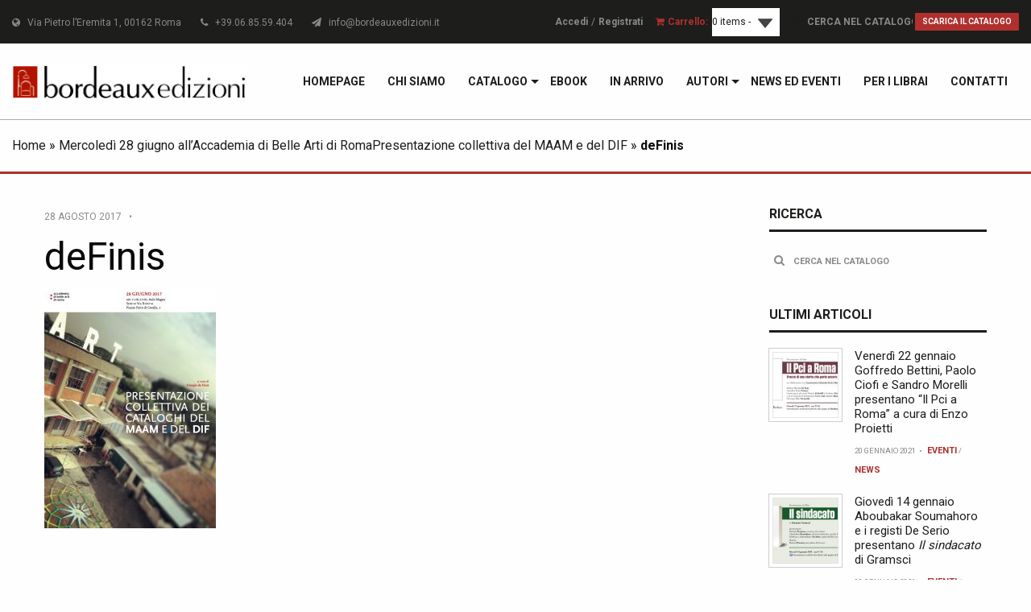

--- FILE ---
content_type: text/html; charset=UTF-8
request_url: https://www.bordeauxedizioni.it/mercoledi-28-giugno-allaccademia-di-belle-arti-di-romapresentazione-collettiva-del-maam-e-del-dif/definis/
body_size: 10178
content:
<!DOCTYPE html>
<html lang="it-IT">
<head>
<title>deFinis - Bordeaux Edizioni</title>
<meta charset="utf-8">
<meta http-equiv="X-UA-Compatible" content="IE=edge">	
<meta name="viewport" content="width=device-width, initial-scale=1.0">
<meta class="foundation-mq">
<meta name="google-site-verification" content="K10Nyc8dymmabGEvaeZYS-6K5bPhOT9u1404qMIINkc">
<link rel="shortcut icon" type="image/x-icon" href="https://www.bordeauxedizioni.it/wp-content/themes/bordeaux/favicon.ico?v=1">
<link rel="pingback" href="https://www.bordeauxedizioni.it/xmlrpc.php">
<meta name="robots" content="index, follow, max-image-preview:large, max-snippet:-1, max-video-preview:-1">
<!-- This site is optimized with the Yoast SEO plugin v24.2 - https://yoast.com/wordpress/plugins/seo/ -->
<link rel="canonical" href="https://www.bordeauxedizioni.it/mercoledi-28-giugno-allaccademia-di-belle-arti-di-romapresentazione-collettiva-del-maam-e-del-dif/definis/">
<meta property="og:locale" content="it_IT">
<meta property="og:type" content="article">
<meta property="og:title" content="deFinis - Bordeaux Edizioni">
<meta property="og:url" content="https://www.bordeauxedizioni.it/mercoledi-28-giugno-allaccademia-di-belle-arti-di-romapresentazione-collettiva-del-maam-e-del-dif/definis/">
<meta property="og:site_name" content="Bordeaux Edizioni">
<meta property="article:publisher" content="https://www.facebook.com/bordeaux.edizioni">
<meta property="og:image" content="https://www.bordeauxedizioni.it/mercoledi-28-giugno-allaccademia-di-belle-arti-di-romapresentazione-collettiva-del-maam-e-del-dif/definis">
<meta property="og:image:width" content="940">
<meta property="og:image:height" content="1327">
<meta property="og:image:type" content="image/jpeg">
<meta name="twitter:card" content="summary_large_image">
<meta name="twitter:site" content="@BordeauxEd">
<script type="application/ld+json" class="yoast-schema-graph">{"@context":"https://schema.org","@graph":[{"@type":"WebPage","@id":"https://www.bordeauxedizioni.it/mercoledi-28-giugno-allaccademia-di-belle-arti-di-romapresentazione-collettiva-del-maam-e-del-dif/definis/","url":"https://www.bordeauxedizioni.it/mercoledi-28-giugno-allaccademia-di-belle-arti-di-romapresentazione-collettiva-del-maam-e-del-dif/definis/","name":"deFinis - Bordeaux Edizioni","isPartOf":{"@id":"https://www.bordeauxedizioni.it/#website"},"primaryImageOfPage":{"@id":"https://www.bordeauxedizioni.it/mercoledi-28-giugno-allaccademia-di-belle-arti-di-romapresentazione-collettiva-del-maam-e-del-dif/definis/#primaryimage"},"image":{"@id":"https://www.bordeauxedizioni.it/mercoledi-28-giugno-allaccademia-di-belle-arti-di-romapresentazione-collettiva-del-maam-e-del-dif/definis/#primaryimage"},"thumbnailUrl":"https://www.bordeauxedizioni.it/wp-content/uploads/2017/08/deFinis.jpg","datePublished":"2017-08-28T08:23:15+00:00","dateModified":"2017-08-28T08:23:15+00:00","breadcrumb":{"@id":"https://www.bordeauxedizioni.it/mercoledi-28-giugno-allaccademia-di-belle-arti-di-romapresentazione-collettiva-del-maam-e-del-dif/definis/#breadcrumb"},"inLanguage":"it-IT","potentialAction":[{"@type":"ReadAction","target":["https://www.bordeauxedizioni.it/mercoledi-28-giugno-allaccademia-di-belle-arti-di-romapresentazione-collettiva-del-maam-e-del-dif/definis/"]}]},{"@type":"ImageObject","inLanguage":"it-IT","@id":"https://www.bordeauxedizioni.it/mercoledi-28-giugno-allaccademia-di-belle-arti-di-romapresentazione-collettiva-del-maam-e-del-dif/definis/#primaryimage","url":"https://www.bordeauxedizioni.it/wp-content/uploads/2017/08/deFinis.jpg","contentUrl":"https://www.bordeauxedizioni.it/wp-content/uploads/2017/08/deFinis.jpg","width":940,"height":1327},{"@type":"BreadcrumbList","@id":"https://www.bordeauxedizioni.it/mercoledi-28-giugno-allaccademia-di-belle-arti-di-romapresentazione-collettiva-del-maam-e-del-dif/definis/#breadcrumb","itemListElement":[{"@type":"ListItem","position":1,"name":"Home","item":"https://www.bordeauxedizioni.it/"},{"@type":"ListItem","position":2,"name":"Mercoled&#236; 28 giugno all&#8217;Accademia di Belle Arti di RomaPresentazione collettiva del MAAM e del DIF","item":"https://www.bordeauxedizioni.it/mercoledi-28-giugno-allaccademia-di-belle-arti-di-romapresentazione-collettiva-del-maam-e-del-dif/"},{"@type":"ListItem","position":3,"name":"deFinis"}]},{"@type":"WebSite","@id":"https://www.bordeauxedizioni.it/#website","url":"https://www.bordeauxedizioni.it/","name":"Bordeaux Edizioni","description":"","potentialAction":[{"@type":"SearchAction","target":{"@type":"EntryPoint","urlTemplate":"https://www.bordeauxedizioni.it/?s={search_term_string}"},"query-input":{"@type":"PropertyValueSpecification","valueRequired":true,"valueName":"search_term_string"}}],"inLanguage":"it-IT"}]}</script>
<!-- / Yoast SEO plugin. -->
<link rel="dns-prefetch" href="//cdn.iubenda.com">
<link rel="dns-prefetch" href="//cdnjs.cloudflare.com">
<link rel="dns-prefetch" href="//fonts.googleapis.com">
<link rel="alternate" title="oEmbed (JSON)" type="application/json+oembed" href="https://www.bordeauxedizioni.it/wp-json/oembed/1.0/embed?url=https%3A%2F%2Fwww.bordeauxedizioni.it%2Fmercoledi-28-giugno-allaccademia-di-belle-arti-di-romapresentazione-collettiva-del-maam-e-del-dif%2Fdefinis%2F">
<link rel="alternate" title="oEmbed (XML)" type="text/xml+oembed" href="https://www.bordeauxedizioni.it/wp-json/oembed/1.0/embed?url=https%3A%2F%2Fwww.bordeauxedizioni.it%2Fmercoledi-28-giugno-allaccademia-di-belle-arti-di-romapresentazione-collettiva-del-maam-e-del-dif%2Fdefinis%2F&amp;format=xml">
<style id="wp-img-auto-sizes-contain-inline-css" type="text/css">
img:is([sizes=auto i],[sizes^="auto," i]){contain-intrinsic-size:3000px 1500px}
/*# sourceURL=wp-img-auto-sizes-contain-inline-css */
</style>
<link rel="stylesheet" id="sgr-css" href='//www.bordeauxedizioni.it/wp-content/cache/wpfc-minified/m0s6dnpv/4bldg.css' type="text/css" media="all">
<link rel="stylesheet" id="twb-open-sans-css" href="https://fonts.googleapis.com/css?family=Open+Sans%3A300%2C400%2C500%2C600%2C700%2C800&amp;display=swap&amp;ver=6.9" type="text/css" media="all">
<link rel="stylesheet" id="twb-global-css" href='//www.bordeauxedizioni.it/wp-content/cache/wpfc-minified/3phl9tk/4bldg.css' type="text/css" media="all">
<link rel="stylesheet" id="wp-block-library-css" href='//www.bordeauxedizioni.it/wp-content/cache/wpfc-minified/mns1vs6p/4bldg.css' type="text/css" media="all">
<style id="global-styles-inline-css" type="text/css">
:root{--wp--preset--aspect-ratio--square: 1;--wp--preset--aspect-ratio--4-3: 4/3;--wp--preset--aspect-ratio--3-4: 3/4;--wp--preset--aspect-ratio--3-2: 3/2;--wp--preset--aspect-ratio--2-3: 2/3;--wp--preset--aspect-ratio--16-9: 16/9;--wp--preset--aspect-ratio--9-16: 9/16;--wp--preset--color--black: #000000;--wp--preset--color--cyan-bluish-gray: #abb8c3;--wp--preset--color--white: #ffffff;--wp--preset--color--pale-pink: #f78da7;--wp--preset--color--vivid-red: #cf2e2e;--wp--preset--color--luminous-vivid-orange: #ff6900;--wp--preset--color--luminous-vivid-amber: #fcb900;--wp--preset--color--light-green-cyan: #7bdcb5;--wp--preset--color--vivid-green-cyan: #00d084;--wp--preset--color--pale-cyan-blue: #8ed1fc;--wp--preset--color--vivid-cyan-blue: #0693e3;--wp--preset--color--vivid-purple: #9b51e0;--wp--preset--gradient--vivid-cyan-blue-to-vivid-purple: linear-gradient(135deg,rgb(6,147,227) 0%,rgb(155,81,224) 100%);--wp--preset--gradient--light-green-cyan-to-vivid-green-cyan: linear-gradient(135deg,rgb(122,220,180) 0%,rgb(0,208,130) 100%);--wp--preset--gradient--luminous-vivid-amber-to-luminous-vivid-orange: linear-gradient(135deg,rgb(252,185,0) 0%,rgb(255,105,0) 100%);--wp--preset--gradient--luminous-vivid-orange-to-vivid-red: linear-gradient(135deg,rgb(255,105,0) 0%,rgb(207,46,46) 100%);--wp--preset--gradient--very-light-gray-to-cyan-bluish-gray: linear-gradient(135deg,rgb(238,238,238) 0%,rgb(169,184,195) 100%);--wp--preset--gradient--cool-to-warm-spectrum: linear-gradient(135deg,rgb(74,234,220) 0%,rgb(151,120,209) 20%,rgb(207,42,186) 40%,rgb(238,44,130) 60%,rgb(251,105,98) 80%,rgb(254,248,76) 100%);--wp--preset--gradient--blush-light-purple: linear-gradient(135deg,rgb(255,206,236) 0%,rgb(152,150,240) 100%);--wp--preset--gradient--blush-bordeaux: linear-gradient(135deg,rgb(254,205,165) 0%,rgb(254,45,45) 50%,rgb(107,0,62) 100%);--wp--preset--gradient--luminous-dusk: linear-gradient(135deg,rgb(255,203,112) 0%,rgb(199,81,192) 50%,rgb(65,88,208) 100%);--wp--preset--gradient--pale-ocean: linear-gradient(135deg,rgb(255,245,203) 0%,rgb(182,227,212) 50%,rgb(51,167,181) 100%);--wp--preset--gradient--electric-grass: linear-gradient(135deg,rgb(202,248,128) 0%,rgb(113,206,126) 100%);--wp--preset--gradient--midnight: linear-gradient(135deg,rgb(2,3,129) 0%,rgb(40,116,252) 100%);--wp--preset--font-size--small: 13px;--wp--preset--font-size--medium: 20px;--wp--preset--font-size--large: 36px;--wp--preset--font-size--x-large: 42px;--wp--preset--spacing--20: 0.44rem;--wp--preset--spacing--30: 0.67rem;--wp--preset--spacing--40: 1rem;--wp--preset--spacing--50: 1.5rem;--wp--preset--spacing--60: 2.25rem;--wp--preset--spacing--70: 3.38rem;--wp--preset--spacing--80: 5.06rem;--wp--preset--shadow--natural: 6px 6px 9px rgba(0, 0, 0, 0.2);--wp--preset--shadow--deep: 12px 12px 50px rgba(0, 0, 0, 0.4);--wp--preset--shadow--sharp: 6px 6px 0px rgba(0, 0, 0, 0.2);--wp--preset--shadow--outlined: 6px 6px 0px -3px rgb(255, 255, 255), 6px 6px rgb(0, 0, 0);--wp--preset--shadow--crisp: 6px 6px 0px rgb(0, 0, 0);}:where(.is-layout-flex){gap: 0.5em;}:where(.is-layout-grid){gap: 0.5em;}body .is-layout-flex{display: flex;}.is-layout-flex{flex-wrap: wrap;align-items: center;}.is-layout-flex > :is(*, div){margin: 0;}body .is-layout-grid{display: grid;}.is-layout-grid > :is(*, div){margin: 0;}:where(.wp-block-columns.is-layout-flex){gap: 2em;}:where(.wp-block-columns.is-layout-grid){gap: 2em;}:where(.wp-block-post-template.is-layout-flex){gap: 1.25em;}:where(.wp-block-post-template.is-layout-grid){gap: 1.25em;}.has-black-color{color: var(--wp--preset--color--black) !important;}.has-cyan-bluish-gray-color{color: var(--wp--preset--color--cyan-bluish-gray) !important;}.has-white-color{color: var(--wp--preset--color--white) !important;}.has-pale-pink-color{color: var(--wp--preset--color--pale-pink) !important;}.has-vivid-red-color{color: var(--wp--preset--color--vivid-red) !important;}.has-luminous-vivid-orange-color{color: var(--wp--preset--color--luminous-vivid-orange) !important;}.has-luminous-vivid-amber-color{color: var(--wp--preset--color--luminous-vivid-amber) !important;}.has-light-green-cyan-color{color: var(--wp--preset--color--light-green-cyan) !important;}.has-vivid-green-cyan-color{color: var(--wp--preset--color--vivid-green-cyan) !important;}.has-pale-cyan-blue-color{color: var(--wp--preset--color--pale-cyan-blue) !important;}.has-vivid-cyan-blue-color{color: var(--wp--preset--color--vivid-cyan-blue) !important;}.has-vivid-purple-color{color: var(--wp--preset--color--vivid-purple) !important;}.has-black-background-color{background-color: var(--wp--preset--color--black) !important;}.has-cyan-bluish-gray-background-color{background-color: var(--wp--preset--color--cyan-bluish-gray) !important;}.has-white-background-color{background-color: var(--wp--preset--color--white) !important;}.has-pale-pink-background-color{background-color: var(--wp--preset--color--pale-pink) !important;}.has-vivid-red-background-color{background-color: var(--wp--preset--color--vivid-red) !important;}.has-luminous-vivid-orange-background-color{background-color: var(--wp--preset--color--luminous-vivid-orange) !important;}.has-luminous-vivid-amber-background-color{background-color: var(--wp--preset--color--luminous-vivid-amber) !important;}.has-light-green-cyan-background-color{background-color: var(--wp--preset--color--light-green-cyan) !important;}.has-vivid-green-cyan-background-color{background-color: var(--wp--preset--color--vivid-green-cyan) !important;}.has-pale-cyan-blue-background-color{background-color: var(--wp--preset--color--pale-cyan-blue) !important;}.has-vivid-cyan-blue-background-color{background-color: var(--wp--preset--color--vivid-cyan-blue) !important;}.has-vivid-purple-background-color{background-color: var(--wp--preset--color--vivid-purple) !important;}.has-black-border-color{border-color: var(--wp--preset--color--black) !important;}.has-cyan-bluish-gray-border-color{border-color: var(--wp--preset--color--cyan-bluish-gray) !important;}.has-white-border-color{border-color: var(--wp--preset--color--white) !important;}.has-pale-pink-border-color{border-color: var(--wp--preset--color--pale-pink) !important;}.has-vivid-red-border-color{border-color: var(--wp--preset--color--vivid-red) !important;}.has-luminous-vivid-orange-border-color{border-color: var(--wp--preset--color--luminous-vivid-orange) !important;}.has-luminous-vivid-amber-border-color{border-color: var(--wp--preset--color--luminous-vivid-amber) !important;}.has-light-green-cyan-border-color{border-color: var(--wp--preset--color--light-green-cyan) !important;}.has-vivid-green-cyan-border-color{border-color: var(--wp--preset--color--vivid-green-cyan) !important;}.has-pale-cyan-blue-border-color{border-color: var(--wp--preset--color--pale-cyan-blue) !important;}.has-vivid-cyan-blue-border-color{border-color: var(--wp--preset--color--vivid-cyan-blue) !important;}.has-vivid-purple-border-color{border-color: var(--wp--preset--color--vivid-purple) !important;}.has-vivid-cyan-blue-to-vivid-purple-gradient-background{background: var(--wp--preset--gradient--vivid-cyan-blue-to-vivid-purple) !important;}.has-light-green-cyan-to-vivid-green-cyan-gradient-background{background: var(--wp--preset--gradient--light-green-cyan-to-vivid-green-cyan) !important;}.has-luminous-vivid-amber-to-luminous-vivid-orange-gradient-background{background: var(--wp--preset--gradient--luminous-vivid-amber-to-luminous-vivid-orange) !important;}.has-luminous-vivid-orange-to-vivid-red-gradient-background{background: var(--wp--preset--gradient--luminous-vivid-orange-to-vivid-red) !important;}.has-very-light-gray-to-cyan-bluish-gray-gradient-background{background: var(--wp--preset--gradient--very-light-gray-to-cyan-bluish-gray) !important;}.has-cool-to-warm-spectrum-gradient-background{background: var(--wp--preset--gradient--cool-to-warm-spectrum) !important;}.has-blush-light-purple-gradient-background{background: var(--wp--preset--gradient--blush-light-purple) !important;}.has-blush-bordeaux-gradient-background{background: var(--wp--preset--gradient--blush-bordeaux) !important;}.has-luminous-dusk-gradient-background{background: var(--wp--preset--gradient--luminous-dusk) !important;}.has-pale-ocean-gradient-background{background: var(--wp--preset--gradient--pale-ocean) !important;}.has-electric-grass-gradient-background{background: var(--wp--preset--gradient--electric-grass) !important;}.has-midnight-gradient-background{background: var(--wp--preset--gradient--midnight) !important;}.has-small-font-size{font-size: var(--wp--preset--font-size--small) !important;}.has-medium-font-size{font-size: var(--wp--preset--font-size--medium) !important;}.has-large-font-size{font-size: var(--wp--preset--font-size--large) !important;}.has-x-large-font-size{font-size: var(--wp--preset--font-size--x-large) !important;}
/*# sourceURL=global-styles-inline-css */
</style>
<style id="classic-theme-styles-inline-css" type="text/css">
/*! This file is auto-generated */
.wp-block-button__link{color:#fff;background-color:#32373c;border-radius:9999px;box-shadow:none;text-decoration:none;padding:calc(.667em + 2px) calc(1.333em + 2px);font-size:1.125em}.wp-block-file__button{background:#32373c;color:#fff;text-decoration:none}
/*# sourceURL=/wp-includes/css/classic-themes.min.css */
</style>
<link rel="stylesheet" id="contact-form-7-css" href='//www.bordeauxedizioni.it/wp-content/cache/wpfc-minified/jzfbsd1e/4bldg.css' type="text/css" media="all">
<link rel="stylesheet" id="jquery-dropdown-cart-css" href='//www.bordeauxedizioni.it/wp-content/cache/wpfc-minified/qhgctkij/4bldg.css' type="text/css" media="all">
<link rel="stylesheet" id="woocommerce-layout-css" href='//www.bordeauxedizioni.it/wp-content/cache/wpfc-minified/nn788tl/4bldg.css' type="text/css" media="all">
<link rel="stylesheet" id="woocommerce-smallscreen-css" href='//www.bordeauxedizioni.it/wp-content/cache/wpfc-minified/1f8zs7md/4bldg.css' type="text/css" media="only screen and (max-width: 768px)">
<link rel="stylesheet" id="woocommerce-general-css" href='//www.bordeauxedizioni.it/wp-content/cache/wpfc-minified/qidedjue/4bldg.css' type="text/css" media="all">
<style id="woocommerce-inline-inline-css" type="text/css">
.woocommerce form .form-row .required { visibility: visible; }
/*# sourceURL=woocommerce-inline-inline-css */
</style>
<link rel="stylesheet" id="dashicons-css" href='//www.bordeauxedizioni.it/wp-content/cache/wpfc-minified/g546kaxp/4bldg.css' type="text/css" media="all">
<link rel="stylesheet" id="vtmin-error-style-css" href='//www.bordeauxedizioni.it/wp-content/cache/wpfc-minified/8ldezlyr/4bldg.css' type="text/css" media="all">
<link rel="stylesheet" id="custom-font-css" href="https://fonts.googleapis.com/css?family=Roboto%3A400%2C700%2C900&amp;ver=6.9" type="text/css" media="all">
<link rel="stylesheet" id="site-css-css" href='//www.bordeauxedizioni.it/wp-content/cache/wpfc-minified/6j7tvahh/4bldg.css' type="text/css" media="all">
<link rel="stylesheet" id="fontawesome-css-css" href='//www.bordeauxedizioni.it/wp-content/cache/wpfc-minified/70e5k8f5/4bldg.css' type="text/css" media="all">
<link rel="stylesheet" id="select2-css-css" href="https://cdnjs.cloudflare.com/ajax/libs/select2/4.0.3/css/select2.min.css?ver=6.9" type="text/css" media="all">
<script type="text/javascript" src="https://www.bordeauxedizioni.it/wp-includes/js/jquery/jquery.min.js?ver=3.7.1" id="jquery-core-js"></script>
<script type="text/javascript" src="https://www.bordeauxedizioni.it/wp-includes/js/jquery/jquery-migrate.min.js?ver=3.4.1" id="jquery-migrate-js"></script>
<script type="text/javascript" id="sgr-js-extra">
/* <![CDATA[ */
var sgr = {"sgr_site_key":"6LdQwLAqAAAAAEgIOjIVuwmHrW6Gk4jxeyi7pqZR"};
//# sourceURL=sgr-js-extra
/* ]]> */
</script>
<script type="text/javascript" src="https://www.bordeauxedizioni.it/wp-content/plugins/simple-google-recaptcha/sgr.js?ver=1682795679" id="sgr-js"></script>
<script type="text/javascript" src="https://www.bordeauxedizioni.it/wp-content/plugins/wd-instagram-feed/booster/assets/js/circle-progress.js?ver=1.2.2" id="twb-circle-js"></script>
<script type="text/javascript" id="twb-global-js-extra">
/* <![CDATA[ */
var twb = {"nonce":"625d871c30","ajax_url":"https://www.bordeauxedizioni.it/wp-admin/admin-ajax.php","plugin_url":"https://www.bordeauxedizioni.it/wp-content/plugins/wd-instagram-feed/booster","href":"https://www.bordeauxedizioni.it/wp-admin/admin.php?page=twb_instagram-feed"};
var twb = {"nonce":"625d871c30","ajax_url":"https://www.bordeauxedizioni.it/wp-admin/admin-ajax.php","plugin_url":"https://www.bordeauxedizioni.it/wp-content/plugins/wd-instagram-feed/booster","href":"https://www.bordeauxedizioni.it/wp-admin/admin.php?page=twb_instagram-feed"};
//# sourceURL=twb-global-js-extra
/* ]]> */
</script>
<script type="text/javascript" src="https://www.bordeauxedizioni.it/wp-content/plugins/wd-instagram-feed/booster/assets/js/global.js?ver=1.0.0" id="twb-global-js"></script>
<script type="text/javascript" class=" _iub_cs_skip" id="iubenda-head-inline-scripts-0">
/* <![CDATA[ */
var _iub = _iub || [];
_iub.csConfiguration = {"floatingPreferencesButtonDisplay":"anchored-center-left","perPurposeConsent":true,"siteId":935270,"cookiePolicyId":8247363,"lang":"it", "banner":{ "acceptButtonColor":"#AF302D","acceptButtonDisplay":true,"backgroundColor":"#F1F1F1","closeButtonRejects":true,"customizeButtonDisplay":true,"explicitWithdrawal":true,"listPurposes":true,"linksColor":"#343333","position":"float-top-right","rejectButtonColor":"#535455","rejectButtonDisplay":true,"showPurposesToggles":true,"textColor":"#343333" }};
//# sourceURL=iubenda-head-inline-scripts-0
/* ]]> */
</script>
<script type="text/javascript" charset="UTF-8" async="" class=" _iub_cs_skip" src="//cdn.iubenda.com/cs/iubenda_cs.js?ver=3.11.3" id="iubenda-head-scripts-0-js"></script>
<script type="text/javascript" src="https://www.bordeauxedizioni.it/wp-content/plugins/woocommerce-dropdown-cart/js/main.min.js?ver=6.9" id="jquery-dropdown-cart-js"></script>
<script type="text/javascript" src="https://www.bordeauxedizioni.it/wp-content/plugins/minimum-purchase-for-woocommerce/woo-integration/js/vtmin-clear-cart-msgs.js?ver=6.9" id="vtmin-clear-cart-msgs-js"></script>
<script type="text/javascript" src="https://cdnjs.cloudflare.com/ajax/libs/gsap/1.18.2/TweenMax.min.js?ver=6.9" id="greensock-js-js"></script>
<script type="text/javascript" src="https://cdnjs.cloudflare.com/ajax/libs/select2/4.0.3/js/select2.min.js?ver=6.9" id="select2-js-js"></script>
<link rel="https://api.w.org/" href="https://www.bordeauxedizioni.it/wp-json/">
<link rel="alternate" title="JSON" type="application/json" href="https://www.bordeauxedizioni.it/wp-json/wp/v2/media/228">
<link rel="shortlink" href="https://www.bordeauxedizioni.it/?p=228">
<noscript><style>.woocommerce-product-gallery{ opacity: 1 !important; }</style></noscript>
<meta name="generator" content="Elementor 3.26.4; features: additional_custom_breakpoints; settings: css_print_method-external, google_font-enabled, font_display-auto">
<style>
.e-con.e-parent:nth-of-type(n+4):not(.e-lazyloaded):not(.e-no-lazyload),
.e-con.e-parent:nth-of-type(n+4):not(.e-lazyloaded):not(.e-no-lazyload) * {
background-image: none !important;
}
@media screen and (max-height: 1024px) {
.e-con.e-parent:nth-of-type(n+3):not(.e-lazyloaded):not(.e-no-lazyload),
.e-con.e-parent:nth-of-type(n+3):not(.e-lazyloaded):not(.e-no-lazyload) * {
background-image: none !important;
}
}
@media screen and (max-height: 640px) {
.e-con.e-parent:nth-of-type(n+2):not(.e-lazyloaded):not(.e-no-lazyload),
.e-con.e-parent:nth-of-type(n+2):not(.e-lazyloaded):not(.e-no-lazyload) * {
background-image: none !important;
}
}
</style>
<!-- Global site tag (gtag.js) - Google Analytics -->
<script async src="https://www.googletagmanager.com/gtag/js?id=UA-12871449-67" type="text/plain" class=" _iub_cs_activate" data-iub-purposes="4"></script>
<script>
window.dataLayer = window.dataLayer || [];
function gtag(){dataLayer.push(arguments);}
gtag('js', new Date());
gtag('config', 'UA-12871449-67');
</script>	</head>
<body class="attachment wp-singular attachment-template-default single single-attachment postid-228 attachmentid-228 attachment-jpeg wp-theme-bordeaux theme-bordeaux desktop chrome woocommerce-no-js elementor-default elementor-kit-70277">
<div id="fb-root"></div>
<script type="text/plain" class=" _iub_cs_activate-inline" data-iub-purposes="5">(function(d, s, id) {
var js, fjs = d.getElementsByTagName(s)[0];
if (d.getElementById(id)) return;
js = d.createElement(s); js.id = id;
js.src = "//connect.facebook.net/it_IT/sdk.js#xfbml=1&version=v2.10&appId=231310293725916";
fjs.parentNode.insertBefore(js, fjs);
}(document, 'script', 'facebook-jssdk'));</script>
<header id="header"> 
<section id="topbar" class="padding-10-0 primary-color-bg">
<div class="row align-middle expanded">
<div class="small-12 medium-12 large-6 columns links hide-for-small-only">
<span>
<i class="fa fa-globe"></i> &nbsp; Via Pietro l&rsquo;Eremita 1, 00162 Roma
</span>
<span>
<i class="fa fa-phone"></i> &nbsp; +39.06.85.59.404
</span>
<a href="mailto:info@bordeauxedizioni.it">
<i class="fa fa-paper-plane"></i> &nbsp; info@bordeauxedizioni.it
</a>
</div>
<div class="small-12 medium-12 large-6 columns large-text-right top-buttons">
<a href="https://www.bordeauxedizioni.it/mio-account/" class="bold medium-gray link">Accedi</a> <span class="medium-gray">/</span> 
<a href="https://www.bordeauxedizioni.it/registrati/" class="bold medium-gray link">Registrati</a>
&nbsp;&nbsp;
<i class="fa fa-shopping-cart secondary-color"></i>
<span class="bold secondary-color">Carrello: </span>
<div id="widget_shopping_mini_cart-2" class="widget_shopping_mini_cart dropdown-cart">        <div class="widget_shopping_mini_cart_content" id="widget_shopping_mini_cart-2-content">
<div class="dropdown-cart-button " style="">
<a href="#" class="dropdown-total">0 items - <span class="woocommerce-Price-amount amount"><bdi>0,00<span class="woocommerce-Price-currencySymbol">&euro;</span></bdi></span></a>
<div class="dropdown dropdown-right">
<p class="woocommerce-mini-cart__empty-message">No products in the cart.</p>
<div class="clear"></div>
</div>
</div>
</div>
</div>				
<div id="top-buttons">		
<form method="get" id="search-form-catalogue" action="https://www.bordeauxedizioni.it" autocomplete="on">
<input type="text" name="s" placeholder="Cerca nel catalogo">
<input type="submit" value="&#61442;">
</form>
<a target="_blank" href="https://www.bordeauxedizioni.it/wp-content/uploads/2018/08/Catalogo-2018.pdf" class="button secondary bold upp no-margin">
Scarica il catalogo				</a>
</div>
</div>
</div>
</section>		   
<section>
<div class="title-bar" data-responsive-toggle="menu-main" data-hide-for="medium">
<div class="row align-middle text-left">
<div class="columns">
<a href="https://www.bordeauxedizioni.it"> 
<img src="https://www.bordeauxedizioni.it/wp-content/themes/bordeaux/assets/images/logo.jpg" alt="Bordeaux Edizioni" width="298" height="42">
</a>	
</div>
<div class="columns text-right">
<div class="title-bar-title">Menu</div>
<button class="menu-icon" type="button" data-toggle></button>
</div>
</div>
</div>
<div class="top-bar" id="menu-wrap">
<div class="row align-middle expanded">
<div class="small-12 medium-5 medium-centered large-3 large-uncentered columns show-for-medium">
<div class="top-bar-left medium-margin-top-20">
<a href="https://www.bordeauxedizioni.it"> 
<img src="https://www.bordeauxedizioni.it/wp-content/themes/bordeaux/assets/images/logo.jpg" alt="Bordeaux Edizioni" width="298" height="42">
</a>	
</div>
</div>
<div class="small-12 medium-12 large-9 columns" id="switch-column">
<div class="top-bar-right">
<nav><ul id="menu-main" class="vertical medium-horizontal menu" data-responsive-menu="accordion medium-dropdown">
<li id="menu-item-70511" class="menu-item menu-item-type-post_type menu-item-object-page menu-item-home menu-item-70511"><a href="https://www.bordeauxedizioni.it/">Homepage</a></li>
<li id="menu-item-18" class="menu-item menu-item-type-post_type menu-item-object-page menu-item-18"><a href="https://www.bordeauxedizioni.it/chi-siamo/">Chi siamo</a></li>
<li id="menu-item-1004" class="menu-item menu-item-type-post_type menu-item-object-page menu-item-has-children menu-item-1004">
<a href="https://www.bordeauxedizioni.it/catalogo/">Catalogo</a>
<ul class="menu">
<li id="menu-item-1010" class="menu-item menu-item-type-taxonomy menu-item-object-product_cat menu-item-1010"><a href="https://www.bordeauxedizioni.it/categoria-prodotto/politica/">Politica (bianca)</a></li>
<li id="menu-item-83979" class="menu-item menu-item-type-taxonomy menu-item-object-product_cat menu-item-83979"><a href="https://www.bordeauxedizioni.it/categoria-prodotto/biblioteca-bordeaux/">Biblioteca Bordeaux</a></li>
<li id="menu-item-83978" class="menu-item menu-item-type-taxonomy menu-item-object-product_cat menu-item-83978"><a href="https://www.bordeauxedizioni.it/categoria-prodotto/pixel/">Pixel</a></li>
<li id="menu-item-83977" class="menu-item menu-item-type-taxonomy menu-item-object-product_cat menu-item-83977"><a href="https://www.bordeauxedizioni.it/categoria-prodotto/gli-aghi/">Gli aghi</a></li>
<li id="menu-item-69615" class="menu-item menu-item-type-taxonomy menu-item-object-product_cat menu-item-69615"><a href="https://www.bordeauxedizioni.it/categoria-prodotto/riflezioni/">RIF_lezioni</a></li>
<li id="menu-item-1008" class="menu-item menu-item-type-taxonomy menu-item-object-product_cat menu-item-1008"><a href="https://www.bordeauxedizioni.it/categoria-prodotto/classici/">Classici</a></li>
<li id="menu-item-1011" class="menu-item menu-item-type-taxonomy menu-item-object-product_cat menu-item-1011"><a href="https://www.bordeauxedizioni.it/categoria-prodotto/arte/">Arte</a></li>
<li id="menu-item-87895" class="menu-item menu-item-type-taxonomy menu-item-object-product_cat menu-item-87895"><a href="https://www.bordeauxedizioni.it/categoria-prodotto/misure/">Misure</a></li>
<li id="menu-item-83981" class="menu-item menu-item-type-taxonomy menu-item-object-product_cat menu-item-83981"><a href="https://www.bordeauxedizioni.it/categoria-prodotto/fuori-collana/">Fuori collana</a></li>
<li id="menu-item-90523" class="menu-item menu-item-type-taxonomy menu-item-object-product_cat menu-item-90523"><a href="https://www.bordeauxedizioni.it/categoria-prodotto/performing-data/">#Performing Data</a></li>
<li id="menu-item-90632" class="menu-item menu-item-type-taxonomy menu-item-object-product_cat menu-item-90632"><a href="https://www.bordeauxedizioni.it/categoria-prodotto/international-gramsci-society-italia/">International Gramsci Society-Italia</a></li>
</ul>
</li>
<li id="menu-item-1005" class="menu-item menu-item-type-taxonomy menu-item-object-product_cat menu-item-1005"><a href="https://www.bordeauxedizioni.it/categoria-prodotto/ebook/">eBook</a></li>
<li id="menu-item-1012" class="menu-item menu-item-type-taxonomy menu-item-object-product_cat menu-item-1012"><a href="https://www.bordeauxedizioni.it/categoria-prodotto/in-arrivo/">In arrivo</a></li>
<li id="menu-item-1015" class="menu-item menu-item-type-post_type menu-item-object-page menu-item-has-children menu-item-1015">
<a href="https://www.bordeauxedizioni.it/autori/">Autori</a>
<ul class="menu">
<li id="menu-item-1668" class="show-for-small-only menu-item menu-item-type-post_type menu-item-object-page menu-item-1668"><a href="https://www.bordeauxedizioni.it/autori/">Autori</a></li>
<li id="menu-item-1655" class="menu-item menu-item-type-post_type menu-item-object-page menu-item-1655"><a href="https://www.bordeauxedizioni.it/prefatori/">Altri contributi</a></li>
</ul>
</li>
<li id="menu-item-213" class="menu-item menu-item-type-post_type menu-item-object-page menu-item-213"><a href="https://www.bordeauxedizioni.it/news-ed-eventi/">News ed Eventi</a></li>
<li id="menu-item-212" class="menu-item menu-item-type-post_type menu-item-object-page menu-item-212"><a href="https://www.bordeauxedizioni.it/per-i-librai/">Per i librai</a></li>
<li id="menu-item-16" class="menu-item menu-item-type-post_type menu-item-object-page menu-item-16"><a href="https://www.bordeauxedizioni.it/contatti/">Contatti</a></li>
</ul></nav>				</div>
</div>
<div class="small-12 medium-3 columns" id="hide-column">
<div class="row">
<div class="small-12 medium-6 columns">
<form method="get" id="search-form" action="https://www.bordeauxedizioni.it" autocomplete="on">
<input type="text" name="s" placeholder="Cerca nel catalogo">
<input type="submit" value="&#61442;">
</form>
</div>
<div class="small-12 medium-6 columns">
<a target="_blank" href="https://www.bordeauxedizioni.it/wp-content/uploads/2018/08/Catalogo-2018.pdf" class="button expanded secondary bold upp no-margin">
Scarica il catalogo						</a>
</div>
</div>
</div>
</div>
</div>	
</section>						<div id="breadcrumbs">
<div class="row expanded">
<div class="small-12 columns">
<nav class="breadcrumbs" role="menubar" aria-label="breadcrumbs"><span><span><a href="https://www.bordeauxedizioni.it/">Home</a></span> &raquo; <span><a href="https://www.bordeauxedizioni.it/mercoledi-28-giugno-allaccademia-di-belle-arti-di-romapresentazione-collettiva-del-maam-e-del-dif/">Mercoled&igrave; 28 giugno all&rsquo;Accademia di Belle Arti di RomaPresentazione collettiva del MAAM e del DIF</a></span> &raquo; <span class="breadcrumb_last" aria-current="page"><strong>deFinis</strong></span></span></nav>		</div>
</div>
</div>		</header>
<main role="main" id="main">
<div class="padding-40-0">
<div class="row">
<div class="small-12 medium-8 large-9 columns">
<article class="cpt-post">
<span class="size-12 upp medium-gray">
28 Agosto 2017 &nbsp; &bull; &nbsp; 				</span>
<h1 class="margin-10-0">deFinis</h1>
<div id="the-content">
<p class="attachment"><a href="https://www.bordeauxedizioni.it/wp-content/uploads/2017/08/deFinis.jpg"><img fetchpriority="high" decoding="async" width="213" height="300" src="https://www.bordeauxedizioni.it/wp-content/uploads/2017/08/deFinis-213x300.jpg" class="attachment-medium size-medium" alt="" srcset="https://www.bordeauxedizioni.it/wp-content/uploads/2017/08/deFinis-213x300.jpg 213w, https://www.bordeauxedizioni.it/wp-content/uploads/2017/08/deFinis-279x394.jpg 279w, https://www.bordeauxedizioni.it/wp-content/uploads/2017/08/deFinis-600x847.jpg 600w, https://www.bordeauxedizioni.it/wp-content/uploads/2017/08/deFinis-768x1084.jpg 768w, https://www.bordeauxedizioni.it/wp-content/uploads/2017/08/deFinis-725x1024.jpg 725w, https://www.bordeauxedizioni.it/wp-content/uploads/2017/08/deFinis-270x381.jpg 270w, https://www.bordeauxedizioni.it/wp-content/uploads/2017/08/deFinis.jpg 940w" sizes="(max-width: 213px) 100vw, 213px"></a></p>
</div>
<div class="clearfix"></div>
</article>
</div>
<div class="small-12 medium-4 large-3 columns">
<aside>
<div id="search-2" class="widget-box widget_search">
<h3 class="widget-title">Ricerca</h3>
<form method="get" id="search-form" action="https://www.bordeauxedizioni.it" autocomplete="on">
<input type="text" name="s" placeholder="Cerca nel catalogo">
<input type="submit" value="&#61442;">
</form>
</div>
<h3 class="widget-title">Ultimi articoli</h3>		<article class="latest-post cpt-post">
<div class="media-object">
<div class="media-object-section">
<figure class="thumbnail">
<a href="https://www.bordeauxedizioni.it/venerdi-22-gennaio-goffredo-bettini-paolo-ciofi-e-sandro-morelli-presentano-il-pci-a-roma-a-cura-di-enzo-proietti/">
<img width="120" height="120" src="https://www.bordeauxedizioni.it/wp-content/uploads/2021/01/il-pci-a-roma-copia-120x120.jpg" class="attachment wp-post-image" alt="">
</a>
</figure>
</div>	
<div class="media-object-section main-section no-padding">					
<h3 class="size-15 margin-bottom-5">
<a href="https://www.bordeauxedizioni.it/venerdi-22-gennaio-goffredo-bettini-paolo-ciofi-e-sandro-morelli-presentano-il-pci-a-roma-a-cura-di-enzo-proietti/" class="link">
Venerd&igrave; 22 gennaio Goffredo Bettini, Paolo Ciofi e Sandro Morelli presentano &ldquo;Il Pci a Roma&rdquo; a cura di Enzo Proietti
</a>
</h3>	
<span class="medium-gray size-10 upp">
20 Gennaio 2021 &nbsp;&bull; &nbsp; <a href="https://www.bordeauxedizioni.it/category/eventi/" class="category">Eventi</a> / <a href="https://www.bordeauxedizioni.it/category/news/" class="category">News</a>
</span>
</div>
</div>
</article>		<article class="latest-post cpt-post">
<div class="media-object">
<div class="media-object-section">
<figure class="thumbnail">
<a href="https://www.bordeauxedizioni.it/71063-2/">
<img width="120" height="120" src="https://www.bordeauxedizioni.it/wp-content/uploads/2021/01/il-sindacato1-120x120.jpg" class="attachment wp-post-image" alt="">
</a>
</figure>
</div>	
<div class="media-object-section main-section no-padding">					
<h3 class="size-15 margin-bottom-5">
<a href="https://www.bordeauxedizioni.it/71063-2/" class="link">
Gioved&igrave; 14 gennaio Aboubakar Soumahoro e i registi De Serio presentano <em>Il sindacato</em> di Gramsci
</a>
</h3>	
<span class="medium-gray size-10 upp">
08 Gennaio 2021 &nbsp;&bull; &nbsp; <a href="https://www.bordeauxedizioni.it/category/eventi/" class="category">Eventi</a> / <a href="https://www.bordeauxedizioni.it/category/news/" class="category">News</a>
</span>
</div>
</div>
</article>		<article class="latest-post cpt-post">
<div class="media-object">
<div class="media-object-section">
<figure class="thumbnail">
<a href="https://www.bordeauxedizioni.it/senza-metropoliz-non-e-la-mia-citta-presentazione-del-libro/">
<img width="120" height="120" src="https://www.bordeauxedizioni.it/wp-content/uploads/2020/11/DE-FINIS-Save-Metropoliz-PIATTO-120x120.jpg" class="attachment wp-post-image" alt="">
</a>
</figure>
</div>	
<div class="media-object-section main-section no-padding">					
<h3 class="size-15 margin-bottom-5">
<a href="https://www.bordeauxedizioni.it/senza-metropoliz-non-e-la-mia-citta-presentazione-del-libro/" class="link">
Senza Metropoliz non &egrave; la mia citt&agrave; &ndash; presentazione del libro
</a>
</h3>	
<span class="medium-gray size-10 upp">
11 Dicembre 2020 &nbsp;&bull; &nbsp; <a href="https://www.bordeauxedizioni.it/category/eventi/" class="category">Eventi</a> / <a href="https://www.bordeauxedizioni.it/category/news/" class="category">News</a>
</span>
</div>
</div>
</article>		<article class="latest-post cpt-post">
<div class="media-object">
<div class="media-object-section">
<figure class="thumbnail">
<a href="https://www.bordeauxedizioni.it/natale-in-casa-bordeaux/">
<img width="120" height="120" src="https://www.bordeauxedizioni.it/wp-content/uploads/2017/08/placeholder-4-120x120.jpg" class="attachment wp-post-image" alt="">
</a>
</figure>
</div>	
<div class="media-object-section main-section no-padding">					
<h3 class="size-15 margin-bottom-5">
<a href="https://www.bordeauxedizioni.it/natale-in-casa-bordeaux/" class="link">
<i class="fa fa-tree" aria-hidden="true"></i> Natale in casa Bordeaux!
</a>
</h3>	
<span class="medium-gray size-10 upp">
03 Dicembre 2020 &nbsp;&bull; &nbsp; <a href="https://www.bordeauxedizioni.it/category/news/" class="category">News</a>
</span>
</div>
</div>
</article><div id="custom_html-3" class="widget_text widget-box widget_custom_html"><div class="textwidget custom-html-widget">
<img src="https://www.bordeauxedizioni.it/wp-content/themes/bordeaux/assets/images/banner.jpg" width="100%" height="auto" alt="banner">
</div></div>
<div id="custom_html-5" class="widget_text widget-box widget_custom_html">
<h3 class="widget-title">Collana &ldquo;Tocco, gioco e leggo&rdquo;</h3>
<div class="textwidget custom-html-widget"><a href="https://www.bordeauxedizioni.it/tocco-gioco-leggo/"><img class="alignnone size-medium wp-image-1509" src="https://www.bordeauxedizioni.it/wp-content/uploads/2017/09/tocco-gioco-leggo-300x162.jpg" alt="" width="300" height="162"></a></div>
</div>			</aside>			
</div>
</div>
<div class="row">
<div class="small-12 columns">
<div id="correlati">
</div>
</div>
</div>
</div>
</main>
<footer id="footer">
<div class="black-bg padding-top-80 small-padding-top-30">
<div class="row">
<div class="small-12 medium-3 large-3 columns">
<a href="https://www.bordeauxedizioni.it"> 
<img src="https://www.bordeauxedizioni.it/wp-content/themes/bordeaux/assets/images/logo.png" alt="Bordeaux Edizioni" width="214" height="51">
</a>	
<div class="medium-gray margin-50-0 size-15 small-margin-20-0">
<p>Bordeaux edizioni &egrave; una casa editrice indipendente nata a Roma nel 2011, che in pochi anni ha arricchito il suo catalogo di autori affermati a livello internazionale e giovani promesse apprezzate da pubblico e critica.</p>
</div>	
<a href="https://www.bordeauxedizioni.it/contatti/" class="secondary-color size-15 upp bold">Contattaci</a>
</div>
<div class="small-12 medium-2 large-2 columns hide-for-small-only">
<h5 class="upp white margin-bottom-30 small-margin-20-0 ultra-bold">Sitemap</h5>
<nav><ul id="menu-main-1" class="vertical medium-horizontal menu" data-responsive-menu="accordion medium-dropdown">
<li class="menu-item menu-item-type-post_type menu-item-object-page menu-item-home menu-item-70511"><a href="https://www.bordeauxedizioni.it/">Homepage</a></li>
<li class="menu-item menu-item-type-post_type menu-item-object-page menu-item-18"><a href="https://www.bordeauxedizioni.it/chi-siamo/">Chi siamo</a></li>
<li class="menu-item menu-item-type-post_type menu-item-object-page menu-item-has-children menu-item-1004">
<a href="https://www.bordeauxedizioni.it/catalogo/">Catalogo</a>
<ul class="menu">
<li class="menu-item menu-item-type-taxonomy menu-item-object-product_cat menu-item-1010"><a href="https://www.bordeauxedizioni.it/categoria-prodotto/politica/">Politica (bianca)</a></li>
<li class="menu-item menu-item-type-taxonomy menu-item-object-product_cat menu-item-83979"><a href="https://www.bordeauxedizioni.it/categoria-prodotto/biblioteca-bordeaux/">Biblioteca Bordeaux</a></li>
<li class="menu-item menu-item-type-taxonomy menu-item-object-product_cat menu-item-83978"><a href="https://www.bordeauxedizioni.it/categoria-prodotto/pixel/">Pixel</a></li>
<li class="menu-item menu-item-type-taxonomy menu-item-object-product_cat menu-item-83977"><a href="https://www.bordeauxedizioni.it/categoria-prodotto/gli-aghi/">Gli aghi</a></li>
<li class="menu-item menu-item-type-taxonomy menu-item-object-product_cat menu-item-69615"><a href="https://www.bordeauxedizioni.it/categoria-prodotto/riflezioni/">RIF_lezioni</a></li>
<li class="menu-item menu-item-type-taxonomy menu-item-object-product_cat menu-item-1008"><a href="https://www.bordeauxedizioni.it/categoria-prodotto/classici/">Classici</a></li>
<li class="menu-item menu-item-type-taxonomy menu-item-object-product_cat menu-item-1011"><a href="https://www.bordeauxedizioni.it/categoria-prodotto/arte/">Arte</a></li>
<li class="menu-item menu-item-type-taxonomy menu-item-object-product_cat menu-item-87895"><a href="https://www.bordeauxedizioni.it/categoria-prodotto/misure/">Misure</a></li>
<li class="menu-item menu-item-type-taxonomy menu-item-object-product_cat menu-item-83981"><a href="https://www.bordeauxedizioni.it/categoria-prodotto/fuori-collana/">Fuori collana</a></li>
<li class="menu-item menu-item-type-taxonomy menu-item-object-product_cat menu-item-90523"><a href="https://www.bordeauxedizioni.it/categoria-prodotto/performing-data/">#Performing Data</a></li>
<li class="menu-item menu-item-type-taxonomy menu-item-object-product_cat menu-item-90632"><a href="https://www.bordeauxedizioni.it/categoria-prodotto/international-gramsci-society-italia/">International Gramsci Society-Italia</a></li>
</ul>
</li>
<li class="menu-item menu-item-type-taxonomy menu-item-object-product_cat menu-item-1005"><a href="https://www.bordeauxedizioni.it/categoria-prodotto/ebook/">eBook</a></li>
<li class="menu-item menu-item-type-taxonomy menu-item-object-product_cat menu-item-1012"><a href="https://www.bordeauxedizioni.it/categoria-prodotto/in-arrivo/">In arrivo</a></li>
<li class="menu-item menu-item-type-post_type menu-item-object-page menu-item-has-children menu-item-1015">
<a href="https://www.bordeauxedizioni.it/autori/">Autori</a>
<ul class="menu">
<li class="show-for-small-only menu-item menu-item-type-post_type menu-item-object-page menu-item-1668"><a href="https://www.bordeauxedizioni.it/autori/">Autori</a></li>
<li class="menu-item menu-item-type-post_type menu-item-object-page menu-item-1655"><a href="https://www.bordeauxedizioni.it/prefatori/">Altri contributi</a></li>
</ul>
</li>
<li class="menu-item menu-item-type-post_type menu-item-object-page menu-item-213"><a href="https://www.bordeauxedizioni.it/news-ed-eventi/">News ed Eventi</a></li>
<li class="menu-item menu-item-type-post_type menu-item-object-page menu-item-212"><a href="https://www.bordeauxedizioni.it/per-i-librai/">Per i librai</a></li>
<li class="menu-item menu-item-type-post_type menu-item-object-page menu-item-16"><a href="https://www.bordeauxedizioni.it/contatti/">Contatti</a></li>
</ul></nav>		</div>
<div class="small-12 medium-2 large-2 columns">
<h5 class="upp white margin-bottom-30 small-margin-20-0 ultra-bold">Catalogo</h5>
</div>
<div class="small-12 medium-2 large-2 columns">
<h5 class="upp white margin-bottom-30 small-margin-20-0 ultra-bold">Link utili</h5>
<ul class="menu">
<li><a href="http://www.plan-ed.it/" target="_blank">PLAN.ED</a></li>
<li><a href="http://www.plpl.it/" target="_blank">Pi&ugrave; libri pi&ugrave; liberi</a></li>
<li><a href="https://www.bookrepublic.it/" target="_blank">Bookrepublic</a></li> 
</ul>
</div>
<div class="small-12 medium-3 large-3 columns">
<h5 class="upp white margin-bottom-20 small-margin-20-0 ultra-bold">Seguici sui social</h5>	
<div class="margin-bottom-20" id="social-link">
<a itemprop="sameAs" href="https://www.facebook.com/bordeaux.edizioni" target="_blank" class="link-fa-facebook">
<i class="fa fa-facebook"></i> &nbsp; &nbsp; facebook			
</a>				<a itemprop="sameAs" href="https://twitter.com/BordeauxEd" target="_blank" class="link-fa-twitter">
<i class="fa fa-twitter"></i> &nbsp; &nbsp; twitter			
</a>				<a itemprop="sameAs" href="https://linkedin.com/company/bordeaux-edizioni" target="_blank" class="link-fa-linkedin">
<i class="fa fa-linkedin"></i> &nbsp; &nbsp; linkedin			
</a>				<a itemprop="sameAs" href="https://www.instagram.com/bordeauxedizioni/" target="_blank" class="link-fa-instagram">
<i class="fa fa-instagram"></i> &nbsp; &nbsp; instagram			
</a>				<a itemprop="sameAs" href="http://www.pinterest.com/bordeauxed/" target="_blank" class="link-fa-pinterest">
<i class="fa fa-pinterest"></i> &nbsp; &nbsp; pinterest			
</a>			</div>
</div>
</div>
</div>
<section class="padding-40-0 black-bg small-padding-20-0">
<div class="row align-middle">
<div class="small-12 columns">
<hr class="margin-40-0 small-margin-10-0">
</div>
<div class="small-12 medium-6 columns text-center medium-text-left">
<a href="https://www.bordeauxedizioni.it/privacy-policy" class="size-14 white link">Privacy Policy</a> &nbsp;
<a href="https://www.bordeauxedizioni.it/cookie-policy" class="size-14 white link">Cookie Policy</a>&nbsp; 
</div>
<div class="small-12 medium-6 columns text-center medium-text-right white size-14">
&copy; <span class="secondary-color upp">Bordeaux Edizioni</span> 2017-2026 - all rights reserved
</div>
</div>
</section>
</footer>
<style type="text/css" media="all">
#atftbx p {
display: none;
}
</style>
<script type="speculationrules">
{"prefetch":[{"source":"document","where":{"and":[{"href_matches":"/*"},{"not":{"href_matches":["/wp-*.php","/wp-admin/*","/wp-content/uploads/*","/wp-content/*","/wp-content/plugins/*","/wp-content/themes/bordeaux/*","/*\\?(.+)"]}},{"not":{"selector_matches":"a[rel~=\"nofollow\"]"}},{"not":{"selector_matches":".no-prefetch, .no-prefetch a"}}]},"eagerness":"conservative"}]}
</script>
<script type="text/javascript">
const lazyloadRunObserver = () => {
const lazyloadBackgrounds = document.querySelectorAll( `.e-con.e-parent:not(.e-lazyloaded)` );
const lazyloadBackgroundObserver = new IntersectionObserver( ( entries ) => {
entries.forEach( ( entry ) => {
if ( entry.isIntersecting ) {
let lazyloadBackground = entry.target;
if( lazyloadBackground ) {
lazyloadBackground.classList.add( 'e-lazyloaded' );
}
lazyloadBackgroundObserver.unobserve( entry.target );
}
});
}, { rootMargin: '200px 0px 200px 0px' } );
lazyloadBackgrounds.forEach( ( lazyloadBackground ) => {
lazyloadBackgroundObserver.observe( lazyloadBackground );
} );
};
const events = [
'DOMContentLoaded',
'elementor/lazyload/observe',
];
events.forEach( ( event ) => {
document.addEventListener( event, lazyloadRunObserver );
} );
</script>
<script type="text/javascript">
(function () {
var c = document.body.className;
c = c.replace(/woocommerce-no-js/, 'woocommerce-js');
document.body.className = c;
})()
</script>
<script type="text/javascript" src="https://www.bordeauxedizioni.it/wp-includes/js/dist/hooks.min.js?ver=dd5603f07f9220ed27f1" id="wp-hooks-js"></script>
<script type="text/javascript" src="https://www.bordeauxedizioni.it/wp-includes/js/dist/i18n.min.js?ver=c26c3dc7bed366793375" id="wp-i18n-js"></script>
<script type="text/javascript" id="wp-i18n-js-after">
/* <![CDATA[ */
wp.i18n.setLocaleData( { 'text direction\u0004ltr': [ 'ltr' ] } );
//# sourceURL=wp-i18n-js-after
/* ]]> */
</script>
<script type="text/javascript" src="https://www.bordeauxedizioni.it/wp-content/plugins/contact-form-7/includes/swv/js/index.js?ver=6.0.2" id="swv-js"></script>
<script type="text/javascript" id="contact-form-7-js-translations">
/* <![CDATA[ */
( function( domain, translations ) {
var localeData = translations.locale_data[ domain ] || translations.locale_data.messages;
localeData[""].domain = domain;
wp.i18n.setLocaleData( localeData, domain );
} )( "contact-form-7", {"translation-revision-date":"2024-11-03 08:32:11+0000","generator":"GlotPress\/4.0.1","domain":"messages","locale_data":{"messages":{"":{"domain":"messages","plural-forms":"nplurals=2; plural=n != 1;","lang":"it"},"This contact form is placed in the wrong place.":["Questo modulo di contatto \u00e8 posizionato nel posto sbagliato."],"Error:":["Errore:"]}},"comment":{"reference":"includes\/js\/index.js"}} );
//# sourceURL=contact-form-7-js-translations
/* ]]> */
</script>
<script type="text/javascript" id="contact-form-7-js-before">
/* <![CDATA[ */
var wpcf7 = {
"api": {
"root": "https:\/\/www.bordeauxedizioni.it\/wp-json\/",
"namespace": "contact-form-7\/v1"
}
};
//# sourceURL=contact-form-7-js-before
/* ]]> */
</script>
<script type="text/javascript" src="https://www.bordeauxedizioni.it/wp-content/plugins/contact-form-7/includes/js/index.js?ver=6.0.2" id="contact-form-7-js"></script>
<script type="text/javascript" src="https://www.bordeauxedizioni.it/wp-content/plugins/woocommerce/assets/js/jquery-blockui/jquery.blockUI.min.js?ver=2.70" id="jquery-blockui-js"></script>
<script type="text/javascript" id="wc-add-to-cart-js-extra">
/* <![CDATA[ */
var wc_add_to_cart_params = {"ajax_url":"/wp-admin/admin-ajax.php","wc_ajax_url":"/?wc-ajax=%%endpoint%%","i18n_view_cart":"View cart","cart_url":"https://www.bordeauxedizioni.it/carrello/","is_cart":"","cart_redirect_after_add":"no"};
//# sourceURL=wc-add-to-cart-js-extra
/* ]]> */
</script>
<script type="text/javascript" src="https://www.bordeauxedizioni.it/wp-content/plugins/woocommerce/assets/js/frontend/add-to-cart.min.js?ver=4.7.4" id="wc-add-to-cart-js"></script>
<script type="text/javascript" src="https://www.bordeauxedizioni.it/wp-content/plugins/woocommerce/assets/js/js-cookie/js.cookie.min.js?ver=2.1.4" id="js-cookie-js"></script>
<script type="text/javascript" id="woocommerce-js-extra">
/* <![CDATA[ */
var woocommerce_params = {"ajax_url":"/wp-admin/admin-ajax.php","wc_ajax_url":"/?wc-ajax=%%endpoint%%"};
//# sourceURL=woocommerce-js-extra
/* ]]> */
</script>
<script type="text/javascript" src="https://www.bordeauxedizioni.it/wp-content/plugins/woocommerce/assets/js/frontend/woocommerce.min.js?ver=4.7.4" id="woocommerce-js"></script>
<script type="text/javascript" id="wc-cart-fragments-js-extra">
/* <![CDATA[ */
var wc_cart_fragments_params = {"ajax_url":"/wp-admin/admin-ajax.php","wc_ajax_url":"/?wc-ajax=%%endpoint%%","cart_hash_key":"wc_cart_hash_ffd661851398fa00a85469284932b6cd","fragment_name":"wc_fragments_ffd661851398fa00a85469284932b6cd","request_timeout":"5000"};
//# sourceURL=wc-cart-fragments-js-extra
/* ]]> */
</script>
<script type="text/javascript" src="https://www.bordeauxedizioni.it/wp-content/plugins/woocommerce/assets/js/frontend/cart-fragments.min.js?ver=4.7.4" id="wc-cart-fragments-js"></script>
<script type="text/javascript" src="https://www.google.com/recaptcha/api.js?render=6LfyT7kUAAAAACkAOnodoV8CHVfevJ5fId5HB6ZQ&amp;ver=3.0" id="google-recaptcha-js"></script>
<script type="text/javascript" src="https://www.bordeauxedizioni.it/wp-includes/js/dist/vendor/wp-polyfill.min.js?ver=3.15.0" id="wp-polyfill-js"></script>
<script type="text/javascript" id="wpcf7-recaptcha-js-before">
/* <![CDATA[ */
var wpcf7_recaptcha = {
"sitekey": "6LfyT7kUAAAAACkAOnodoV8CHVfevJ5fId5HB6ZQ",
"actions": {
"homepage": "homepage",
"contactform": "contactform"
}
};
//# sourceURL=wpcf7-recaptcha-js-before
/* ]]> */
</script>
<script type="text/javascript" src="https://www.bordeauxedizioni.it/wp-content/plugins/contact-form-7/modules/recaptcha/index.js?ver=6.0.2" id="wpcf7-recaptcha-js"></script>
<script type="text/javascript" src="https://www.bordeauxedizioni.it/wp-content/themes/bordeaux/vendor/what-input/what-input.min.js?ver=6.9" id="what-input-js"></script>
<script type="text/javascript" src="https://www.bordeauxedizioni.it/wp-content/themes/bordeaux/assets/js/libs/foundation.min.js?ver=6.2" id="foundation-js-js"></script>
<script type="text/javascript" src="https://www.bordeauxedizioni.it/wp-content/themes/bordeaux/assets/js/libs/scripts.js?ver=6.9" id="site-scripts-js"></script>
<script type="text/javascript" src="https://www.bordeauxedizioni.it/wp-content/themes/bordeaux/assets/js/main.js?v=3&amp;ver=6.9" id="site-js-js"></script>
<script type="text/plain" src="//s7.addthis.com/js/300/addthis_widget.js#pubid=ra-59c3bb4f05930c14" async="async" class=" _iub_cs_activate" data-iub-purposes="3"></script>
</body>
</html><!-- Parsed with iubenda experimental class in 0.005 sec. --><!-- WP Fastest Cache file was created in 0.17548203468323 seconds, on 01-01-26 15:27:22 --><!-- via php -->

--- FILE ---
content_type: application/javascript
request_url: https://www.bordeauxedizioni.it/wp-content/themes/bordeaux/assets/js/main.js?v=3&ver=6.9
body_size: 2729
content:
jQuery(document).foundation();


jQuery(document).ready(function($) {
	
	
	$('#slider').slick({
		dots: true,
		arrows:true,
		infinite: true,
		speed: 1000,
		slidesToShow: 1,
		adaptiveHeight: false,
		autoplay:false
	});
	$('#slider-csoon').slick({
		dots: false,
		arrows:true,
		infinite: true,
		speed: 500,
		slidesToShow: 1,
		adaptiveHeight: true
	});
	$('#slide-post').slick({
		dots: false,
		arrows:false,
		infinite: true,
		speed: 400,
		slidesToShow: 4,
		adaptiveHeight: true,
		responsive: [{
	      breakpoint: 767,
	      settings: {
	        slidesToShow: 1,
	        slidesToScroll: 1
	      }
	    }]
	});
	$('#slide-video').slick({
		dots: false,
		arrows:false,
		infinite: true,
		speed: 400,
		slidesToShow: 3,
		adaptiveHeight: true,
		responsive: [{
	      breakpoint: 767,
	      settings: {
	        slidesToShow: 1,
	        slidesToScroll: 1
	      }
	    }]
	});
	
	$('#slide-news').slick({
		infinite: true,
		dots: false,
		arrows:false,
		slidesToShow: 1,
		slidesToScroll: 1,
	});
	
	
	$('.slide-news .custom-orbit-previous').on('click', function(){
		$('#slide-news').slick('slickPrev');
	});
	$('.slide-news .custom-orbit-next').on('click', function(){
		$('#slide-news').slick('slickNext');
	});
	
	$('.slide-post .custom-orbit-previous').on('click', function(){
		$('#slide-post').slick('slickPrev');
	});
	$('.slide-post .custom-orbit-next').on('click', function(){
		$('#slide-post').slick('slickNext');
	});

	$('.slide-video .custom-orbit-previous').on('click', function(){
		$('#slide-video').slick('slickPrev');
	});
	$('.slide-video .custom-orbit-next').on('click', function(){
		$('#slide-video').slick('slickNext');
	});
	
	$('body.mobile .menu-icon').on('click', function(){
		$('#search-form-catalogue').toggleClass('block');
	});
	
/* REG FORM TRANSLATE
------------------------------------*/
	$('form.register label[for="reg_sr_firstname"]').text('Nome');
	$('form.register label[for="reg_sr_lastname"]').text('Cognome');
	$('form.register label[for="reg_email"]').html('Indirizzo Email <span class="required">*</span>');
	$('form.register input[type="submit"]').attr('value','Registrati');
	
/* HOVER LIST
------------------------------------*/
	$('#cat-list li').each(function(){
		
		var color = $(this).data('color');
		var primarycolor = '#1d1d1b';
		var altgray = '#e5e5e5';
		
		$(this).children('a').hover(function(){
			$(this).css({'color': color, 'border-color' : color});
		}, function(){
			$(this).css({'color': primarycolor, 'border-color' : altgray});
		});
	});
	
	
/* SELECT ADVANCED
------------------------------------*/
	$('#product-search select#select-category').select2({
		placeholder: 'Categoria',
		language: "it"
	});
	$('#product-search select#select-author').select2({
		placeholder: 'Autore',
		language: "it"
	});
	
		
		  
	$('figure.product-thumb .add_to_cart_button').text('');	  
		  
/* REMOVE EMPTY <P> FROM SUMMARY
------------------------------------*/
	$('.woocommerce-product-details__short-description p').each(function(index, item) {
	    if($.trim($(item).text()) === "") {
	        $(item).remove();
	    }
	});

		  
/* PREVENT EMPTY SEARCH
------------------------------------*/
	$('#search-form').bind('submit', function(){
		if( $(this).find('input[type="text"]').val() === '' )
		return false; 
	}); 


/* ORBIT BIND 
------------------------------------*/
	$('.custom-orbit-previous').on('click', function(){
		$(this).parent('div').parent('.row').parent('section').find('.orbit-previous').trigger('click');
	});
	$('.custom-orbit-next').on('click', function(){
		$(this).parent('div').parent('.row').parent('section').find('.orbit-next').trigger('click');
	});
	
/* ORBIT EFFECTS
------------------------------------*/
	
	$(".orbit").on("slidechange.zf.orbit", function() {
		TweenMax.staggerFromTo('.orbit li.is-active article', 0.6, 
		{opacity:0, scale:0.7},
		{opacity:1, scale:1, ease: Elastic.easeOut.config(1, 0.75)}, 0.2);
	});
	
	/*
	$("#slide-post").on("slidechange.zf.orbit", function() {
		TweenMax.staggerFromTo('#slide-post li.is-active article.cpt-post', 0.6, 
		{opacity:0},
		{opacity:1}, 0.2);
	});
	
	$("#team-slider").on("slidechange.zf.orbit", function() {
		TweenMax.fromTo('#team-slider li.is-active .black-box', 0.6, 
		{opacity:0, x:"100px"},
		{opacity:1, x:"0px", ease: Elastic.easeOut.config(1, 0.75)});
		
		TweenMax.fromTo('#team-slider li.is-active figure.margin-top-60', 0.6, 
		{opacity:0, x:"-100px"},
		{opacity:1, x:"0px", ease: Elastic.easeOut.config(1, 0.75)});
	});
	$("#team-slider").on("slidechange.zf.orbit", function() {
		TweenMax.staggerFromTo('#team-slider li.is-active article.cpt-post', 0.6, 
		{opacity:0},
		{opacity:1}, 0.2);
	});*/
	

	/*
	$(".orbit").on("slidechange.zf.orbit", function() {
		var slider = $(this);
		TweenMax.staggerFromTo(slider+' ul li.is-active article', 0.6, 
		{opacity:0},
		{opacity:1}, 0.2);
	});*/

 
/* REMOVE USELESS EMPTY P IN ACCORDION
------------------------------------*/
    $('.accordion p:empty, .orbit p:empty, #the-content p:empty').remove();
	
	
/* STICKY MAIN
------------------------------------*/
	function stickymain() {
		var limit = $(window).innerHeight() - $('header#header').innerHeight() - $('footer#footer').innerHeight();
		if( !$('body').hasClass('mobile') &&  limit > $('#main').innerHeight() ) {			
			$('#main').css('min-height', limit );
		}
	}
	
	function fixed_element() {
		var limit = $(window).innerHeight() - $('header#header').innerHeight();
		$('#fixed-element, #fixed-element .cell').css('height', limit );
	}
	
	$(window).load(function() { 
		stickymain();
		//fixed_element();	
	});
	$(window).resize(function() { 
		stickymain();
		//fixed_element();	
	});
	  
	
	
/* LOADER + SLIDER
------------------------------------*/
	//TweenMax.to('#loader', 0.5, {opacity:0, delay:1, ease:Power2.easeOut});
	//TweenMax.to('#loader', 0.5, {visibility:'hidden', opacity:0, delay:1.5});
	
	
	function slider() {
		$("#slider article")
		.css('height' , $(window).height() - $('body:not(.mobile) #header').innerHeight() - $('#blocks').height());
	}
	
	function loader() {
		TweenMax.to('#loader', 1, {onStart:slider, opacity:0, delay:2.5, onComplete:function(){
			$('#loader').remove();
		}});
	}
	
	//setTimeout(slider, 1000);
		
	$(window).resize(function() { 
		slider();
	}); 
	$(window).load(function() { 
		slider();
		loader();
	});
	 
    
    
/* GO TOP
------------------------------------*/
	$('#go-top').on('click', function() {
        $('html,body').animate({ scrollTop: 0 }, 700);
        return false;
    });
    
    $('ul.letters li a').on('click', function() {
	    var height = $(this).attr('href');
        $('html,body').animate({ scrollTop: $(height).offset().top }, 700);
        return false;
    });
    
    
    
/* FANCYBOX GALLERY
------------------------------------*/
    $(".fancybox-thumb").fancybox({
		helpers	: {
			title	: {
				type: 'outside'
			},
			thumbs	: {
				width	: 100,
				height	: 100
			},
			overlay: {
		      locked: false
		    }
		}
	});
	$('#the-content img').parent('a').fancybox({
		helpers	: {
			title	: {
				type: 'outside'
			},
			overlay: {
		      locked: false
		    }
		}
	});


/* ANIMATIONS
------------------------------------*/
/*if( !$('body').hasClass('mobile') && $('body').hasClass('home')) {	
	var controller = new ScrollMagic.Controller();
	
	var slides = ["#intro", "#slide01", "#slide02", "#slide03"];

	slides.forEach(function (slide, index) {

		var bcg = $(slide).find('.bcg');

		var parallax = new ScrollMagic.Scene({
	        triggerElement: slide, 
	        triggerHook: 1,
	        duration: "400%"
	    })
	    .setTween(TweenMax.from(bcg, 1, {y: '-50%', ease:Power0.easeNone}))
	    .addTo(controller);
	    
	    var opacity = new ScrollMagic.Scene({
	        triggerElement: slide, 
	        triggerHook: 1,
	        duration: "100%"
	    })
	    .setTween(TweenMax.from(bcg, 1, {autoAlpha: 0, ease:Power0.easeNone}))
	    .addTo(controller);
	    
	    var article = [$(slide).find('span'), $(slide).find('h2'), $(slide).find('p'), $(slide).find('.divider'), $(slide).find('input')];
	    var smooth = new ScrollMagic.Scene({
	        triggerElement: slide, 
	        triggerHook: 1,
	        offset:450
	    })
	    .setTween(TweenMax.staggerFrom(article, 0.8, {autoAlpha: 0, y:'30%', ease:Power1.easeOut}, 0.1))
	    .addTo(controller);
    });
}*/	
 

	
/* CLOSING DOCUMENT.READY
------------------------------------*/
}); 
 
 
 
/* AJAX HELPERS
------------------------------------*/
/*
jQuery(document).ready(function($) {
			
	var num = 8;
	$('.load-more').each(function(){
		$(this).on('click', function(){
			
			$(this)
			.html('<img src="'+url+'/img/oval.svg" class="loading" />')
			.delay(2000)
			.fadeOut();
			
			$('<div/>', {
			    class: 'more-content',
			}).insertAfter(this);
			
			$('<a/>', {
			    class: 'button load-more expand margin-30-0',
			    style:'display:none;',
			    href: '#',
			    text: 'Carica più articoli',
			}).insertAfter('div#wrapper div.more-content:last-child')
			.delay(2000)
			.fadeIn();
			
			$('html, body').delay(2000).animate({scrollTop:$('div#wrapper div.more-content').last().offset().top - 120}, 1000);
			
			$('#offset').attr('value', num);
			$('#load-more-form').trigger('submit');
			num= num + 8;
			
			return false;
		});	
	});

	$('#load-more-form').bind('submit', function ( event ) {	
		var datamore = $(this).serialize ();	
		setTimeout("load_more('"+datamore+"','"+$(this).attr('action')+"')",1000);
		return false;
	});



});//document

var xhr; // inizializzo oggetto globale

function load_more(datamore,dest_url){

	// quando ci sono chiamate uguali e precedenti, elimino la chiamata
    if(xhr && xhr.readystate != 4){ 
        xhr.abort();
    }
    xhr = jQuery.ajax({
        type: "POST",
		url:dest_url,
		data: datamore,
		dataType: "json",
		cache: false,
		success: function(html){	
			jQuery('div#wrapper div.more-content').last().html(html.status);	
			
			var num = parseInt(jQuery('#offset').attr('value'));
			jQuery('.load-more').each(function(){
				jQuery(this).on('click', function(e){
					
					$(this)
					.html('<img src="'+url+'/img/oval.svg" class="loading" />')
					.delay(2000)
					.fadeOut();
					
					$('<div/>', {
					    class: 'more-content',
					}).insertAfter(this);
					
					$('<a/>', {
					    class: 'button load-more expand margin-30-0',
					    style:'display:none;',
					    href: '#',
					    text: 'Carica più articoli',
					}).insertAfter('div#wrapper div.more-content:last-child')
					.delay(2000)
					.fadeIn();
					
					$('html, body').delay(2000).animate({scrollTop:$('div#wrapper div.more-content').last().offset().top - 120}, 1000);

					jQuery('#offset').attr('value', num + 8);
					jQuery('#load-more-form').trigger('submit');
					return false;
				});	
			});
			
		}
    });
}
*/